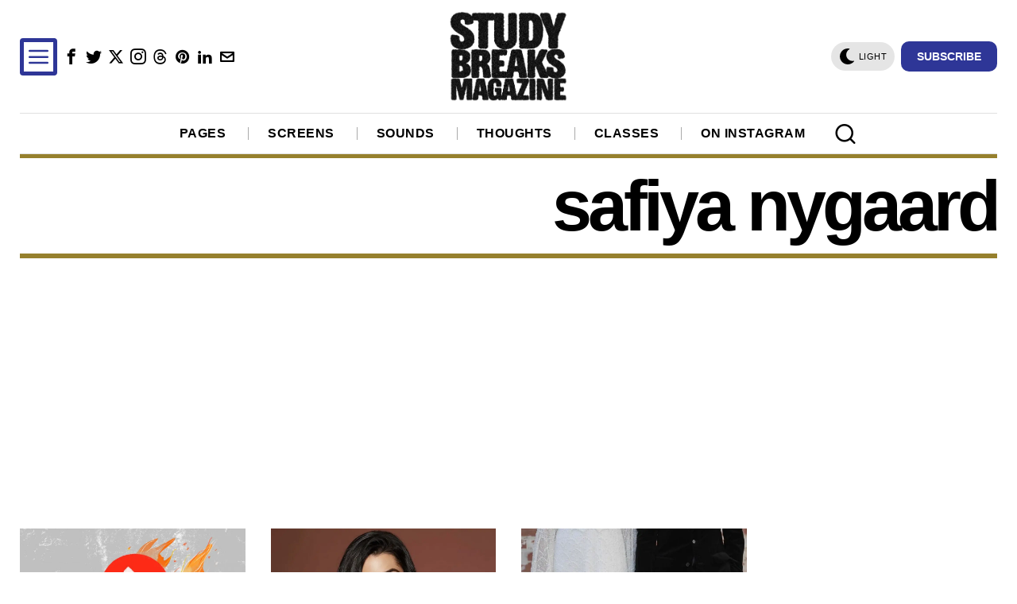

--- FILE ---
content_type: text/html; charset=utf-8
request_url: https://www.google.com/recaptcha/api2/aframe
body_size: 268
content:
<!DOCTYPE HTML><html><head><meta http-equiv="content-type" content="text/html; charset=UTF-8"></head><body><script nonce="ZbkKtBPT6Gs0TVpulE5fCQ">/** Anti-fraud and anti-abuse applications only. See google.com/recaptcha */ try{var clients={'sodar':'https://pagead2.googlesyndication.com/pagead/sodar?'};window.addEventListener("message",function(a){try{if(a.source===window.parent){var b=JSON.parse(a.data);var c=clients[b['id']];if(c){var d=document.createElement('img');d.src=c+b['params']+'&rc='+(localStorage.getItem("rc::a")?sessionStorage.getItem("rc::b"):"");window.document.body.appendChild(d);sessionStorage.setItem("rc::e",parseInt(sessionStorage.getItem("rc::e")||0)+1);localStorage.setItem("rc::h",'1769423827060');}}}catch(b){}});window.parent.postMessage("_grecaptcha_ready", "*");}catch(b){}</script></body></html>